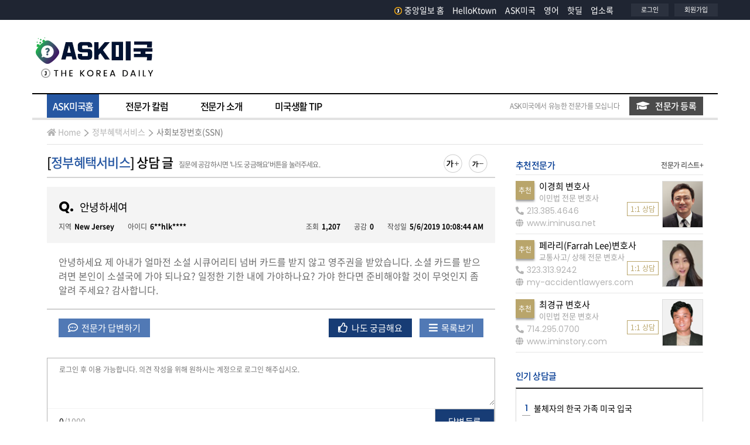

--- FILE ---
content_type: text/html; Charset=UTF-8
request_url: https://ask.koreadaily.com/ask_read.asp?qca_code=social.ssn&cot_userid=&page=6&qna_idx=105630&status=&branch=&searchOpt=&searchTxt=
body_size: 92254
content:
<!DOCTYPE html>
<html>
<head>
    <!--Start google crm-->
<script async src="https://www.googletagmanager.com/gtag/js?id=UA-1434457-1"></script>
<script>
window.dataLayer = window.dataLayer || [];
function gtag(){dataLayer.push(arguments);}
gtag('js', new Date());
gtag('config', 'UA-1434457-1');
</script>
<!--End google crm-->
<script type="text/javascript" async src="https://hb-amergemedia.s3.us-east-2.amazonaws.com/koreadaily.com/asc_prebid.js"></script>

<meta charset="utf-8">
<meta name="viewport" content="width=device-width, initial-scale=1.0">
<meta http-equiv="X-UA-Compatible" content="IE=edge,chrome=1">
<meta http-equiv="Cache-Control" content="no-cache" />
<meta http-equiv="Pragma" content="no-cache" />

<title>안녕하세여 - ASK미국 - 미주중앙일보</title>

<meta name='description' content="안녕하세요 제 아내가 얼마전 소설 시큐어리티 넘버 카드를 받지 않고 영주권을 받았습니다. 소셜 카드를 받으려면 본인이 소셜국에 가야 되나요? 일정한 기한 내에 가야하나요? 가야 한다면 준비해야할 것이 무엇인지 좀 알려 주세요? 감사합니다." />





<meta property="og:title" content="안녕하세여 - ASK미국 - 미주중앙일보" />
<meta property="og:url" content="https://ask.koreadaily.com/ask_read.asp?qca_code=social.ssn&cot_userid=&page=6&qna_idx=105630&status=&branch=&searchOpt=&searchTxt=" />
<meta property="og:description" content="안녕하세요 제 아내가 얼마전 소설 시큐어리티 넘버 카드를 받지 않고 영주권을 받았습니다. 소셜 카드를 받으려면 본인이 소셜국에 가야 되나요? 일정한 기한 내에 가야하나요? 가야 한다면 준비해야할 것이 무엇인지 좀 알려 주세요? 감사합니다." />
<meta property="og:site_name" content="ASK미국 - 미주중앙일보" />
<meta property="og:type" content="article" />
<meta property="og:image" content="https://ask.koreadaily.com/assets/images/common/sns_logo_ask.gif" />



<!-- core CSS -->
<link rel="stylesheet" href="https://stackpath.bootstrapcdn.com/bootstrap/4.3.1/css/bootstrap.min.css" integrity="sha384-ggOyR0iXCbMQv3Xipma34MD+dH/1fQ784/j6cY/iJTQUOhcWr7x9JvoRxT2MZw1T" crossorigin="anonymous">
<link rel="stylesheet" href="https://cdnjs.cloudflare.com/ajax/libs/font-awesome/5.11.2/css/all.css">
<link href="https://fonts.googleapis.com/css?family=Poppins:400,600,700&display=swap" rel="stylesheet">

<!-- Custom CSS -->
<link href="/assets/css/common.css" rel="stylesheet">
<link href="/assets/css/layout.css?v=20210907" rel="stylesheet">
<link href="/assets/css/site.css?v=0217" rel="stylesheet">
<link href="/assets/css/popup.css" rel="stylesheet">

<!-- core js -->
<script src="https://code.jquery.com/jquery-3.3.1.min.js" integrity="sha256-FgpCb/KJQlLNfOu91ta32o/NMZxltwRo8QtmkMRdAu8=" crossorigin="anonymous"></script>
<script src="https://cdnjs.cloudflare.com/ajax/libs/popper.js/1.14.7/umd/popper.min.js" integrity="sha384-UO2eT0CpHqdSJQ6hJty5KVphtPhzWj9WO1clHTMGa3JDZwrnQq4sF86dIHNDz0W1" crossorigin="anonymous"></script>
<script src="https://stackpath.bootstrapcdn.com/bootstrap/4.3.1/js/bootstrap.min.js" integrity="sha384-JjSmVgyd0p3pXB1rRibZUAYoIIy6OrQ6VrjIEaFf/nJGzIxFDsf4x0xIM+B07jRM" crossorigin="anonymous"></script>
<script src="https://code.jquery.com/ui/1.12.1/jquery-ui.min.js" integrity="sha256-VazP97ZCwtekAsvgPBSUwPFKdrwD3unUfSGVYrahUqU=" crossorigin="anonymous"></script>

<script type="text/javascript" src="/assets/vendors/colorbox/jquery.colorbox.js"></script>
<link rel="stylesheet" href="/assets/vendors/colorbox/colorbox.css" />
<link rel="stylesheet" type="text/css" href="/assets/vendors/swiper/css/swiper.css" />
<script type="text/javascript" src="/assets/vendors/swiper/js/swiper.js"></script>
<script type="text/javascript" src="/assets/js/common.js?v-1417"></script>
<link rel="shortcut icon" href="/assets/images/favicon.ico">


<link rel="alternate" media="only screen and (max-width: 640px)" href="https://m.ask.koreadaily.com/read.asp?qca_code=social.ssn&cot_userid=&page=6&qna_idx=105630&status=&branch=&searchOpt=&searchTxt=">

<!-- Start DoubleClick js -->
<script async src="https://securepubads.g.doubleclick.net/tag/js/gpt.js"></script>
<script>
    window.googletag = window.googletag || {cmd: []};
    googletag.cmd.push(function() {
      googletag.defineSlot('/21183325/KD_Ask_RMiddle_B1', [[250, 250], [300, 250]], 'div-gpt-ad-1449101839529-0').addService(googletag.pubads());
      googletag.defineSlot('/21183325/KD_Ask_Top_A1', [728, 90], 'div-gpt-ad-1449101839529-1').addService(googletag.pubads());
      googletag.pubads().enableSingleRequest();
      googletag.pubads().collapseEmptyDivs();
      googletag.enableServices();
    });
</script>
<!-- End DoubleClick js -->
<!-- taboola home -->
<script type="text/javascript">
    window._taboola = window._taboola || [];
    _taboola.push({ homepage: 'auto' });
    !function (e, f, u, i) {
        if (!document.getElementById(i)) {
            e.async = 1;
            e.src = u;
            e.id = i;
            f.parentNode.insertBefore(e, f);
        }
    }(document.createElement('script'),
        document.getElementsByTagName('script')[0],
        '//cdn.taboola.com/libtrc/koreadaily/loader.js',
        'tb_loader_script');
    if (window.performance && typeof window.performance.mark == 'function') { window.performance.mark('tbl_ic'); }
</script>
<!-- //taboola home -->

     
    <link href="/assets/vendors/summernote/summernote-bs4.css" rel="stylesheet">
    <script src="/assets/vendors/summernote/summernote-bs4.js"></script>
    <script type="text/javascript" src="/_dev/javascript/common.js"></script>

</head>
<body>
    <div data-aaad='true' data-aa-adunit='/21183325/KD_Home_FLT'></div>

    <!--GN area S-->
    <div id="header-area">
        <header>
            <!--Branch with login & logo area S-->
                
<div class="site-header-gnb-wrap">
        <div class="content_box">
            <div class="site-masthead">
                <div class="head-left">
                    &nbsp;
                    <!--<div class="branch_list">
                        <div id="branch-dropdown">
                            <ul>
                                <li class="has-sub">
                                    <a href="#" class="parenttitle"><span>지역보기<i class="nav-arrow"></i></span></a>
                                    <ul class="childarea">
                                        <li>
                                            <a href="https://koreadaily.com/">Los Angeles</a>
                                        </li>
                                        <li>
                                            <a href="https://koreadaily.com/index_NY.html">New York</a>
                                        </li>
                                        <li>
                                            <a href="https://koreadaily.com/index_AT.html">Atlanta</a>
                                        </li>
                                        <li>
                                            <a href="https://koreadaily.com/index_CH.html">Chicago</a>
                                        </li>
                                        <li>
                                            <a href="https://koreadaily.com/index_DC.html">Washington DC</a>
                                        </li>
                                        <li>
                                            <a href="https://koreadaily.com/index_DE.html">Denver</a>
                                        </li>
                                        <li>
                                            <a href="https://koreadaily.com/index_SD.html">San Diego</a>
                                        </li>
                                        <li>
                                            <a href="https://koreadaily.com/index_VA.html">Vancouver</a>
                                        </li>
                                        <li>
                                            <a href="https://koreadaily.com/index_TO.html">Toronto</a>
                                        </li>
                                        <li class="last">
                                            <a href="https://www.joongang.co.kr/" target="_blank">한국중앙일보</a>
                                        </li>
                                    </ul>
                                </li>
                            </ul>
                        </div>
                    </div>-->
                    <div class="clear"></div>
                </div>
                <div class="head-right">
                    <div class="followsns">
                        <ul class="otherlinks_list">
                            <li class="items">
                                <a href="https://www.koreadaily.com/">
                                    <img src="/assets/images/common/logo_J.png" alt="home" class="homelogo2" />중앙일보 홈
                                </a>
                            </li> 
                            <li class="items"><a href="http://ktown.koreadaily.com">HelloKtown</a></li>
                            <li class="items"><a href="http://ask.koreadaily.com/">ASK미국</a> </li>
                            <li class="items"><a href="https://english.koreadaily.com/">영어</a> </li>
                            <li class="items"><a href="https://hotdeal.koreadaily.com/">핫딜</a> </li>
                            <li class="items"><a href="http://yp.koreadaily.com/main.asp?bra_code=LA">업소록</a></li>
                        </ul>
                    </div>

                    <div class="myarea">
                        <ul>
                            <li>
                                
                                <a href="JavaScript:Login()">로그인</a>
                                
                            </li>
                            <li>
                                
                                <a href="https://member.koreadaily.com/register_step1.asp" target="_blank">회원가입</a>
                                
                            </li>
                        </ul>
                    </div>
                    <div class="clear"></div>
                </div>
            </div>
            <div class="clear"></div>
        </div>
        <div class="clear"></div>
    </div>
    <div class="clear"></div>
    
    <!--LOGO area S-->
    <div class="site-header-inner-wrap">
        <div class="content_box ">
            <div class="site-masthead">
                <div class="head-left logo">
                    <h1>
                        <a href="/index.html">
                            <img src="/assets/images/common/logo_ask.gif" alt="ASK 미국">
                        </a>
                    </h1>
                </div>
                <div class="head-right">
                    <div class="bg-gray-ad">
        
<div id="topADContainer">
    <div id='div-gpt-ad-1449101839529-1'>
        <script type='text/javascript'>
            googletag.cmd.push(function () { googletag.display('div-gpt-ad-1449101839529-1'); });
        </script>
    </div>
</div>

                     
                    </div>

                </div>
                <div class="clear"></div>
            </div>
            <div class="clear"></div>
        </div>
    </div>
    <!--LOGO area E-->
            <!--Branch with login & logo area E-->
        </header>
        <div class="clear"></div>
        <!--Menu Bar Area-->
             <div class="menu-bar-area">
        <div class="content_box">
            <nav class="navbar  ">
                <ul id="mega_menu">
                    <li id="a-home" class="ask-menu"  ><a href="/index.html" class="active"  data-id="home">ASK미국홈</a></li>
                    <li id="a-colum"  class="ask-menu" ><a href="/columnist/columns_list.html"  data-id="columnist">전문가 칼럼</a></li>
                    <li id="a-special"  class="ask-menu" ><a href="/specialist/introduce_specialist.html"  data-id="specialist">전문가 소개</a></li>
                    <li id="a-tips"  class="ask-menu" ><a href="/uslife/uslife_tips.html"  data-id="uslife">미국생활 TIP</a></li>
                </ul>
                <div class="inquiry-btn">
                    <span>ASK미국에서 유능한 전문가를 모십니다</span>
                    <span class="btn_askmem_inquiry"><a href="/apply_specialist.html"><i class="fas fa-graduation-cap"></i>전문가 등록</a></span>

                </div> 
            </nav>
         
            <div class="clear"></div>
        </div>
    </div> 
        <!--Menu Bar Area-->
        <div class="clear"></div>
        <!--Sub Menu Bar Area-->
        <div class="sub-menu-bar-area">
            <div class="content_box">
                <div class="float_left">
                    <ol class="breadcrumb"> 
                        <li><a href="/index.html"><i class="fas fa-home"></i>Home</a></li>
                        <li><a href="/index.html?qca_code=social">정부혜택서비스</a></li>
                        <li><a href="/index.html?qca_code=social.ssn&old_qca_code=">사회보장번호(SSN)</a></li>
                    </ol>
                </div> 
            </div> 
        </div>
        <!--Sub Menu Bar Area-->
        <div class="clear"></div>
    </div>
    <!--GN area E-->
    <div class="clear"></div>
    <div id="real-conts" class="ma_top15 "> 
        <div class="content_box">
            <div class="wrapper contents-duo">
                <section class="cp-area cp-area-major">
                    <div class="cont-header-area">
                       <div class="float_left">
                            <h3 class="section-title">                                
                                <span class="view-breadcrumb">[<a href="/index.html?qca_code=social">정부혜택서비스</a>]
                                    상담 글
                                </span>
                                <span class="noti ma_left10"><em>질문에 공감하시면 '나도 궁금해요'버튼을 눌러주세요.</em></span>
                            </h3> 
                        </div>
                        <div class="ftsz-btn-area">
                            <ul>
                                <li>
                                    <div class="ftbutton" id="switcher-large">
                                        <img src="/assets/images/button/fontsize_plus.png" alt="글꼴 확대하기">
                                    </div>
                                </li>
                                <li>
                                    <div class="ftbutton" id="switcher-small">
                                        <img src="/assets/images/button/fontsize_minus.png" alt="글꼴 축소하기">
                                    </div>
                                </li>
                            </ul>
                        </div>
                        <div class="clear"></div>
                    </div>
                    <div class="clear"></div>
                    <div class="ma_top15">
                        <div class="article-cont">
                            <div class="ask-cont-section">
                                <div class="title-box">
                                    <h3>
                                        <span class="icon-q">Q.</span>안녕하세여
                                    </h3>
                                    <div class="ma_top10 sub-infos">
                                        <div class="float_left">
                                            <span class="cate-txt">지역</span><span><b>New Jersey</b></span>
                                            <span class="cate-txt">아이디</span><span><b>6**hlk****</b></span>

                                        </div> 
                                        <div class="float_right">
                                            <span class="cate-txt">조회</span><span><b>1,207</b></span>
                                            <span class="cate-txt">공감</span><span id="66fhlkr_recommendcnt"><b>0</b></span>
                                            <span class="cate-txt">작성일</span><span><b>5/6/2019 10:08:44 AM</b></span>
                                        </div>
                                        <div class="clear"></div>
                                    </div>
                                </div>
                                <div class="cont-box">
                                    안녕하세요 제 아내가 얼마전 소설 시큐어리티 넘버 카드를 받지 않고 영주권을 받았습니다. 소셜 카드를 받으려면 본인이 소셜국에 가야 되나요? 일정한 기한 내에 가야하나요? 가야 한다면 준비해야할 것이 무엇인지 좀 알려 주세요? 감사합니다.   
                                </div>
                            </div>
                            <div class="clear"></div>
                            <div class="ma_top15 pa_left20 pa_right20">                               
                                <div class="float_left"> 
                                    <button class="btnst2 masterbtn" onclick="window.location.href ='/write_pro.html?mode=RE&qca_code=social.ssn&qna_idx=105630';">
                                         <i class="far fa-comment-dots"></i> 전문가 답변하기
                                    </button>
                                    <!--전문가이면 글쓰기 창으로 아니면 광고창으로-->
                                </div> 
                                <div class="float_right"> 
                                    <!--내 작성한 글일 경우--> 
                                    
                                    <!--내 작성한 글일 경우--> 
                                    <!--남의 글일 경우-->
                                    
                                    <button class="btnst2 metoobtn ma_right10" onclick="Recommend('66fhlkr','105630')">
                                        <i class="far fa-thumbs-up"></i> 나도 궁금해요
                                    </button>
                                    
                                    <!--남의 글일 경우-->
                                    <button onclick="window.location.href ='/index.html';" class="btnst2 masterbtn">
                                        <i class="fas fa-bars" ></i> 목록보기
                                    </button>
                                </div> 
                                <div class="clear"></div>
                            </div>
                            <div class="clear"></div>


                        <form name="frmComment" method="post" action="/ajax/ask_netizen_ajax.asp" onsubmit="return CommentSave()" style="margin:0px">
                            <input type="hidden" name="action" value="SAVE">
                            <input type="hidden" name="qnn_qnaidx" value="105630">
                            <input type="hidden" name="searchTxt" value="">
                            <input type="hidden" name="qca_code" value="social.ssn">
                            
                            
                            <div class="ma_top35 comment_area"> 
                                <div class="com-write-box">
                                    <div class="com_textarea">
                                        <textarea id="news-comment-textbox" name="qnn_content"  class="content" name="content" cols="80" rows="10" maxlength="1000" placeholder="로그인 후 이용 가능합니다. 의견 작성을 위해 원하시는 계정으로 로그인 해주십시오." title="댓글 내용" onFocus="loginCheck2()"  onkeyup="check_byte_fortxt(this, 'ask','1000')" ></textarea>
                                    </div>
                                    <div class="btm_area">
                                        <span class="count"><span id="text_chk_cnt">0</span>/1000 </span>
                                        <button class="btn_submit mg" type="submit">답변 등록</button>
                                    </div>
                                </div>
                            </div> 
                         </form>
                         

                            <div class="clear"></div>
                            
                            <div class="ma_top30 ma_btm10 pa_left20">
                                <p class="ft_14 ft_666">* 등록된 총 <b class="ft_dark_blue textunderline">답변수 0개</b>입니다. 첫번째 답변을 달아주세요.</p>
                            </div>
                            
                            <!-- 전문가 답변 -->
                            <div id="pro-comments">                
                                
                            </div> 
                            <div class="clear"></div>
                            <!-- 네티즌 답변  -->
                            
                           
                            <div class="clear"></div>
                        </div>
                    </div>
                    <div class="clear"></div> 
                     
                    <div class="clear"></div>
                    <div id='div-gpt-ad-1449101839529-1'>
                        <script type='text/javascript'>
                            googletag.cmd.push(function () { googletag.display('div-gpt-ad-1449101839529-1'); });
                        </script>
                    </div>
                    <div class="ma_top30" id="relation_ask"> 
                        <h4 class="sub-section-title">
                             정부혜택서비스<span class="ft_111"> 분야 질문</span>  <span class="float_right"><a class="more" href="index.html?qca_code=social.ssn">더보기 +</a></span>
                        </h4>
                        <div class="clear"></div> 
                    <div class="ma_top15">
                        <section id="ask_list" class="borders top1 lighter">
                           
                                <article class="answer_box borders btm1 lighter">
                                  <div class="answer_box_clickarea" data-href="/ask_read.asp?qca_code=social.ssn&cot_userid=&qna_idx=131879">
                                         <div class="icon-area">
                                        <span class='icon mem-answer'></span>
                                    </div>
                                    <div class="title-area">
                                        <div>
                                            <p class="category-label kr-malgun float_left">
                                                <span>정부혜택서비스</span>
                                                <span>사회보장번호(SSN)</span>
                                            </p>

                                            <span class="float_right">
                                                    
                                                        <span class="icon_flag_square best">best</span>
                                                    
                                                 <!-- 이건 궁금해요 기준인것인가? <span class="icon_flag_square best">best</span> -->
                                            </span>
                                        </div>

                                        <div class="clear"></div>
                                        <p class="titbox">
                                            <span class="tit">
                                                <a href="/ask_read.asp?qca_code=social.ssn&cot_userid=&qna_idx=131879">SSA 온라인 계정이 전화번호가 변경되서 ...해결방법?</a>
                                            </span>
                                            
                                            <span class="float_left ma_left10 ft_point"> + 1</span>
                                            
                                        </p>
                                        <div class="clear"></div>
                                        <div class="sub-info-box kr-malgun">
                                            <div class="sub-info-txt">
                                                <span>조회 1,329</span>
                                                <span class="cate-txt">공감 0</span>
                                                <span>CA</span>
                                                <span class="writer">r**dso****</span>
                                                <span>1/14/2026 11:21:36 AM</span>
                                            </div> 
                                            <div class="clear"></div>
                                        </div>
                                        <div class="clear"></div>
                                    </div>
                                    <div class="clear"></div>
                                  </div>
                                                    <div class="clear"></div>
                                    
                                            <div class="answer-and-metoo kr-malgun">
                                                <a   onclick="Recommend('roadsok','131879')"><span class="metoo">나도 궁금해요<i class="far fa-thumbs-up"></i></span></a>
                                                <a href="/ask_read.asp?qca_code=social.ssn&cot_userid=&qna_idx=131879"><span class="answer">답변하기<i class="far fa-comment-dots"></i></span></a>

                                            </div>
                                                    <div class="clear"></div>
                                </article> 
                                   
                                <article class="answer_box borders btm1 lighter">
                                  <div class="answer_box_clickarea" data-href="/ask_read.asp?qca_code=social.ssn&cot_userid=&qna_idx=131826">
                                         <div class="icon-area">
                                        <span class='icon mem-answer'></span>
                                    </div>
                                    <div class="title-area">
                                        <div>
                                            <p class="category-label kr-malgun float_left">
                                                <span>정부혜택서비스</span>
                                                <span>사회보장번호(SSN)</span>
                                            </p>

                                            <span class="float_right">
                                                    
                                                        <span class="icon_flag_square best">best</span>
                                                    
                                                 <!-- 이건 궁금해요 기준인것인가? <span class="icon_flag_square best">best</span> -->
                                            </span>
                                        </div>

                                        <div class="clear"></div>
                                        <p class="titbox">
                                            <span class="tit">
                                                <a href="/ask_read.asp?qca_code=social.ssn&cot_userid=&qna_idx=131826">이 유튜브 내용이 사실인가요?</a>
                                            </span>
                                            
                                            <span class="float_left ma_left10 ft_point"> + 1</span>
                                            
                                        </p>
                                        <div class="clear"></div>
                                        <div class="sub-info-box kr-malgun">
                                            <div class="sub-info-txt">
                                                <span>조회 4,476</span>
                                                <span class="cate-txt">공감 0</span>
                                                <span>TX</span>
                                                <span class="writer">D**y1****</span>
                                                <span>12/28/2025 3:53:16 AM</span>
                                            </div> 
                                            <div class="clear"></div>
                                        </div>
                                        <div class="clear"></div>
                                    </div>
                                    <div class="clear"></div>
                                  </div>
                                                    <div class="clear"></div>
                                    
                                            <div class="answer-and-metoo kr-malgun">
                                                <a   onclick="Recommend('Dsdy1l','131826')"><span class="metoo">나도 궁금해요<i class="far fa-thumbs-up"></i></span></a>
                                                <a href="/ask_read.asp?qca_code=social.ssn&cot_userid=&qna_idx=131826"><span class="answer">답변하기<i class="far fa-comment-dots"></i></span></a>

                                            </div>
                                                    <div class="clear"></div>
                                </article> 
                                   
                                <article class="answer_box borders btm1 lighter">
                                  <div class="answer_box_clickarea" data-href="/ask_read.asp?qca_code=social.ssn&cot_userid=&qna_idx=131807">
                                         <div class="icon-area">
                                        <span class='icon ask-answer'></span>
                                    </div>
                                    <div class="title-area">
                                        <div>
                                            <p class="category-label kr-malgun float_left">
                                                <span>정부혜택서비스</span>
                                                <span>사회보장번호(SSN)</span>
                                            </p>

                                            <span class="float_right">
                                                    
                                                        <span class="icon_flag_square best">best</span>
                                                    
                                                 <!-- 이건 궁금해요 기준인것인가? <span class="icon_flag_square best">best</span> -->
                                            </span>
                                        </div>

                                        <div class="clear"></div>
                                        <p class="titbox">
                                            <span class="tit">
                                                <a href="/ask_read.asp?qca_code=social.ssn&cot_userid=&qna_idx=131807">김영산님</a>
                                            </span>
                                            
                                            <span class="float_left ma_left10 ft_point"> + 2</span>
                                            
                                        </p>
                                        <div class="clear"></div>
                                        <div class="sub-info-box kr-malgun">
                                            <div class="sub-info-txt">
                                                <span>조회 2,644</span>
                                                <span class="cate-txt">공감 0</span>
                                                <span>CA</span>
                                                <span class="writer">s**jdghk****</span>
                                                <span>12/18/2025 3:16:03 PM</span>
                                            </div> 
                                            <div class="clear"></div>
                                        </div>
                                        <div class="clear"></div>
                                    </div>
                                    <div class="clear"></div>
                                  </div>
                                                    <div class="clear"></div>
                                    
                                            <div class="answer-and-metoo kr-malgun">
                                                <a   onclick="Recommend('shtjdghks','131807')"><span class="metoo">나도 궁금해요<i class="far fa-thumbs-up"></i></span></a>
                                                <a href="/ask_read.asp?qca_code=social.ssn&cot_userid=&qna_idx=131807"><span class="answer">답변하기<i class="far fa-comment-dots"></i></span></a>

                                            </div>
                                                    <div class="clear"></div>
                                </article> 
                                   
                                <article class="answer_box borders btm1 lighter">
                                  <div class="answer_box_clickarea" data-href="/ask_read.asp?qca_code=social.ssn&cot_userid=&qna_idx=130965">
                                         <div class="icon-area">
                                        <span class='icon mem-answer'></span>
                                    </div>
                                    <div class="title-area">
                                        <div>
                                            <p class="category-label kr-malgun float_left">
                                                <span>정부혜택서비스</span>
                                                <span>사회보장번호(SSN)</span>
                                            </p>

                                            <span class="float_right">
                                                    
                                                        <span class="icon_flag_square best">best</span>
                                                    
                                                 <!-- 이건 궁금해요 기준인것인가? <span class="icon_flag_square best">best</span> -->
                                            </span>
                                        </div>

                                        <div class="clear"></div>
                                        <p class="titbox">
                                            <span class="tit">
                                                <a href="/ask_read.asp?qca_code=social.ssn&cot_userid=&qna_idx=130965">소셜카드 업데이트시</a>
                                            </span>
                                            
                                            <span class="float_left ma_left10 ft_point"> + 1</span>
                                            
                                        </p>
                                        <div class="clear"></div>
                                        <div class="sub-info-box kr-malgun">
                                            <div class="sub-info-txt">
                                                <span>조회 2,732</span>
                                                <span class="cate-txt">공감 0</span>
                                                <span>CA</span>
                                                <span class="writer">j**nn051****</span>
                                                <span>4/29/2025 9:31:36 AM</span>
                                            </div> 
                                            <div class="clear"></div>
                                        </div>
                                        <div class="clear"></div>
                                    </div>
                                    <div class="clear"></div>
                                  </div>
                                                    <div class="clear"></div>
                                    
                                            <div class="answer-and-metoo kr-malgun">
                                                <a   onclick="Recommend('joann0519','130965')"><span class="metoo">나도 궁금해요<i class="far fa-thumbs-up"></i></span></a>
                                                <a href="/ask_read.asp?qca_code=social.ssn&cot_userid=&qna_idx=130965"><span class="answer">답변하기<i class="far fa-comment-dots"></i></span></a>

                                            </div>
                                                    <div class="clear"></div>
                                </article> 
                                   
                                <article class="answer_box borders btm1 lighter">
                                  <div class="answer_box_clickarea" data-href="/ask_read.asp?qca_code=social.ssn&cot_userid=&qna_idx=130744">
                                         <div class="icon-area">
                                         <span class='icon no-answer'></span>
                                    </div>
                                    <div class="title-area">
                                        <div>
                                            <p class="category-label kr-malgun float_left">
                                                <span>정부혜택서비스</span>
                                                <span>사회보장번호(SSN)</span>
                                            </p>

                                            <span class="float_right">
                                                    
                                                        <span class="icon_flag_square best">best</span>
                                                    
                                                 <!-- 이건 궁금해요 기준인것인가? <span class="icon_flag_square best">best</span> -->
                                            </span>
                                        </div>

                                        <div class="clear"></div>
                                        <p class="titbox">
                                            <span class="tit">
                                                <a href="/ask_read.asp?qca_code=social.ssn&cot_userid=&qna_idx=130744">미국 온라인으로 운전면허증 재발급시</a>
                                            </span>
                                            
                                        </p>
                                        <div class="clear"></div>
                                        <div class="sub-info-box kr-malgun">
                                            <div class="sub-info-txt">
                                                <span>조회 1,293</span>
                                                <span class="cate-txt">공감 0</span>
                                                <span>CA</span>
                                                <span class="writer">W**ens****</span>
                                                <span>3/24/2025 3:02:14 PM</span>
                                            </div> 
                                            <div class="clear"></div>
                                        </div>
                                        <div class="clear"></div>
                                    </div>
                                    <div class="clear"></div>
                                  </div>
                                                    <div class="clear"></div>
                                    
                                            <div class="answer-and-metoo kr-malgun">
                                                <a   onclick="Recommend('Wonens2','130744')"><span class="metoo">나도 궁금해요<i class="far fa-thumbs-up"></i></span></a>
                                                <a href="/ask_read.asp?qca_code=social.ssn&cot_userid=&qna_idx=130744"><span class="answer">답변하기<i class="far fa-comment-dots"></i></span></a>

                                            </div>
                                                    <div class="clear"></div>
                                </article> 
                                   
                                <article class="answer_box borders btm1 lighter">
                                  <div class="answer_box_clickarea" data-href="/ask_read.asp?qca_code=social.ssn&cot_userid=&qna_idx=130536">
                                         <div class="icon-area">
                                         <span class='icon no-answer'></span>
                                    </div>
                                    <div class="title-area">
                                        <div>
                                            <p class="category-label kr-malgun float_left">
                                                <span>정부혜택서비스</span>
                                                <span>사회보장번호(SSN)</span>
                                            </p>

                                            <span class="float_right">
                                                    
                                                        <span class="icon_flag_square best">best</span>
                                                    
                                                 <!-- 이건 궁금해요 기준인것인가? <span class="icon_flag_square best">best</span> -->
                                            </span>
                                        </div>

                                        <div class="clear"></div>
                                        <p class="titbox">
                                            <span class="tit">
                                                <a href="/ask_read.asp?qca_code=social.ssn&cot_userid=&qna_idx=130536">SSA</a>
                                            </span>
                                            
                                        </p>
                                        <div class="clear"></div>
                                        <div class="sub-info-box kr-malgun">
                                            <div class="sub-info-txt">
                                                <span>조회 1,136</span>
                                                <span class="cate-txt">공감 1</span>
                                                <span>KOREA</span>
                                                <span class="writer">s**t445****</span>
                                                <span>2/17/2025 8:03:00 PM</span>
                                            </div> 
                                            <div class="clear"></div>
                                        </div>
                                        <div class="clear"></div>
                                    </div>
                                    <div class="clear"></div>
                                  </div>
                                                    <div class="clear"></div>
                                    
                                            <div class="answer-and-metoo kr-malgun">
                                                <a   onclick="Recommend('smht4453','130536')"><span class="metoo">나도 궁금해요<i class="far fa-thumbs-up"></i></span></a>
                                                <a href="/ask_read.asp?qca_code=social.ssn&cot_userid=&qna_idx=130536"><span class="answer">답변하기<i class="far fa-comment-dots"></i></span></a>

                                            </div>
                                                    <div class="clear"></div>
                                </article> 
                                   
                                <article class="answer_box borders btm1 lighter">
                                  <div class="answer_box_clickarea" data-href="/ask_read.asp?qca_code=social.ssn&cot_userid=&qna_idx=130014">
                                         <div class="icon-area">
                                        <span class='icon ask-answer'></span>
                                    </div>
                                    <div class="title-area">
                                        <div>
                                            <p class="category-label kr-malgun float_left">
                                                <span>정부혜택서비스</span>
                                                <span>사회보장번호(SSN)</span>
                                            </p>

                                            <span class="float_right">
                                                    
                                                        <span class="icon_flag_square best">best</span>
                                                    
                                                 <!-- 이건 궁금해요 기준인것인가? <span class="icon_flag_square best">best</span> -->
                                            </span>
                                        </div>

                                        <div class="clear"></div>
                                        <p class="titbox">
                                            <span class="tit">
                                                <a href="/ask_read.asp?qca_code=social.ssn&cot_userid=&qna_idx=130014">부모님 소셜번호 신청..</a>
                                            </span>
                                            
                                            <span class="float_left ma_left10 ft_point"> + 1</span>
                                            
                                        </p>
                                        <div class="clear"></div>
                                        <div class="sub-info-box kr-malgun">
                                            <div class="sub-info-txt">
                                                <span>조회 1,232</span>
                                                <span class="cate-txt">공감 0</span>
                                                <span>VA</span>
                                                <span class="writer">Q**ek****</span>
                                                <span>11/11/2024 12:41:10 PM</span>
                                            </div> 
                                            <div class="clear"></div>
                                        </div>
                                        <div class="clear"></div>
                                    </div>
                                    <div class="clear"></div>
                                  </div>
                                                    <div class="clear"></div>
                                    
                                            <div class="answer-and-metoo kr-malgun">
                                                <a   onclick="Recommend('Qksekr','130014')"><span class="metoo">나도 궁금해요<i class="far fa-thumbs-up"></i></span></a>
                                                <a href="/ask_read.asp?qca_code=social.ssn&cot_userid=&qna_idx=130014"><span class="answer">답변하기<i class="far fa-comment-dots"></i></span></a>

                                            </div>
                                                    <div class="clear"></div>
                                </article> 
                                   
                                <article class="answer_box borders btm1 lighter">
                                  <div class="answer_box_clickarea" data-href="/ask_read.asp?qca_code=social.ssn&cot_userid=&qna_idx=129959">
                                         <div class="icon-area">
                                        <span class='icon mem-answer'></span>
                                    </div>
                                    <div class="title-area">
                                        <div>
                                            <p class="category-label kr-malgun float_left">
                                                <span>정부혜택서비스</span>
                                                <span>사회보장번호(SSN)</span>
                                            </p>

                                            <span class="float_right">
                                                    
                                                        <span class="icon_flag_square best">best</span>
                                                    
                                                 <!-- 이건 궁금해요 기준인것인가? <span class="icon_flag_square best">best</span> -->
                                            </span>
                                        </div>

                                        <div class="clear"></div>
                                        <p class="titbox">
                                            <span class="tit">
                                                <a href="/ask_read.asp?qca_code=social.ssn&cot_userid=&qna_idx=129959">소셜연금주소</a>
                                            </span>
                                            
                                            <span class="float_left ma_left10 ft_point"> + 1</span>
                                            
                                        </p>
                                        <div class="clear"></div>
                                        <div class="sub-info-box kr-malgun">
                                            <div class="sub-info-txt">
                                                <span>조회 1,513</span>
                                                <span class="cate-txt">공감 0</span>
                                                <span>NH</span>
                                                <span class="writer">a**rypp****</span>
                                                <span>11/3/2024 10:35:56 AM</span>
                                            </div> 
                                            <div class="clear"></div>
                                        </div>
                                        <div class="clear"></div>
                                    </div>
                                    <div class="clear"></div>
                                  </div>
                                                    <div class="clear"></div>
                                    
                                            <div class="answer-and-metoo kr-malgun">
                                                <a   onclick="Recommend('averypp1','129959')"><span class="metoo">나도 궁금해요<i class="far fa-thumbs-up"></i></span></a>
                                                <a href="/ask_read.asp?qca_code=social.ssn&cot_userid=&qna_idx=129959"><span class="answer">답변하기<i class="far fa-comment-dots"></i></span></a>

                                            </div>
                                                    <div class="clear"></div>
                                </article> 
                                   
                                <article class="answer_box borders btm1 lighter">
                                  <div class="answer_box_clickarea" data-href="/ask_read.asp?qca_code=social.ssn&cot_userid=&qna_idx=129815">
                                         <div class="icon-area">
                                        <span class='icon ask-answer'></span>
                                    </div>
                                    <div class="title-area">
                                        <div>
                                            <p class="category-label kr-malgun float_left">
                                                <span>정부혜택서비스</span>
                                                <span>사회보장번호(SSN)</span>
                                            </p>

                                            <span class="float_right">
                                                    
                                                        <span class="icon_flag_square best">best</span>
                                                    
                                                 <!-- 이건 궁금해요 기준인것인가? <span class="icon_flag_square best">best</span> -->
                                            </span>
                                        </div>

                                        <div class="clear"></div>
                                        <p class="titbox">
                                            <span class="tit">
                                                <a href="/ask_read.asp?qca_code=social.ssn&cot_userid=&qna_idx=129815">SSA 혜택에 대한 세금</a>
                                            </span>
                                            
                                            <span class="float_left ma_left10 ft_point"> + 2</span>
                                            
                                        </p>
                                        <div class="clear"></div>
                                        <div class="sub-info-box kr-malgun">
                                            <div class="sub-info-txt">
                                                <span>조회 2,383</span>
                                                <span class="cate-txt">공감 0</span>
                                                <span>CA</span>
                                                <span class="writer">F**SHWATE****</span>
                                                <span>10/9/2024 4:16:01 PM</span>
                                            </div> 
                                            <div class="clear"></div>
                                        </div>
                                        <div class="clear"></div>
                                    </div>
                                    <div class="clear"></div>
                                  </div>
                                                    <div class="clear"></div>
                                    
                                            <div class="answer-and-metoo kr-malgun">
                                                <a   onclick="Recommend('FRESHWATER','129815')"><span class="metoo">나도 궁금해요<i class="far fa-thumbs-up"></i></span></a>
                                                <a href="/ask_read.asp?qca_code=social.ssn&cot_userid=&qna_idx=129815"><span class="answer">답변하기<i class="far fa-comment-dots"></i></span></a>

                                            </div>
                                                    <div class="clear"></div>
                                </article> 
                                   
                                <article class="answer_box borders btm1 lighter">
                                  <div class="answer_box_clickarea" data-href="/ask_read.asp?qca_code=social.ssn&cot_userid=&qna_idx=129579">
                                         <div class="icon-area">
                                        <span class='icon ask-answer'></span>
                                    </div>
                                    <div class="title-area">
                                        <div>
                                            <p class="category-label kr-malgun float_left">
                                                <span>정부혜택서비스</span>
                                                <span>사회보장번호(SSN)</span>
                                            </p>

                                            <span class="float_right">
                                                    
                                                        <span class="icon_flag_square best">best</span>
                                                    
                                                 <!-- 이건 궁금해요 기준인것인가? <span class="icon_flag_square best">best</span> -->
                                            </span>
                                        </div>

                                        <div class="clear"></div>
                                        <p class="titbox">
                                            <span class="tit">
                                                <a href="/ask_read.asp?qca_code=social.ssn&cot_userid=&qna_idx=129579">Social Security 카드 상의 이름 변경 필요?</a>
                                            </span>
                                            
                                            <span class="float_left ma_left10 ft_point"> + 2</span>
                                            
                                        </p>
                                        <div class="clear"></div>
                                        <div class="sub-info-box kr-malgun">
                                            <div class="sub-info-txt">
                                                <span>조회 1,713</span>
                                                <span class="cate-txt">공감 0</span>
                                                <span>CA</span>
                                                <span class="writer">r**lwit****</span>
                                                <span>9/4/2024 6:04:14 PM</span>
                                            </div> 
                                            <div class="clear"></div>
                                        </div>
                                        <div class="clear"></div>
                                    </div>
                                    <div class="clear"></div>
                                  </div>
                                                    <div class="clear"></div>
                                    
                                            <div class="answer-and-metoo kr-malgun">
                                                <a   onclick="Recommend('rollwith','129579')"><span class="metoo">나도 궁금해요<i class="far fa-thumbs-up"></i></span></a>
                                                <a href="/ask_read.asp?qca_code=social.ssn&cot_userid=&qna_idx=129579"><span class="answer">답변하기<i class="far fa-comment-dots"></i></span></a>

                                            </div>
                                                    <div class="clear"></div>
                                </article> 
                                 
                                <div class="clear"></div>
                              <script>
                                            $('.answer_box_clickarea').click(function () {
                                                var oldDataHref = $(this).data('href');
                                                window.document.location = oldDataHref;
                                            });
                                        </script>
                            </section>
                        </div> 
                        <div class="clear"></div>  
                        <div class="ma_top30 info-notice kr-malgun">
                            <div class="borders rt1 lighter wd-p10 noti">주의 !</div>
                            <div class="wd-p90 pa_left10">
                                상담 내용은 질문자의 질문 내용을 바탕으로 한 전문가의 소견으로, 답변과 관련하여 답변한
                                전문가나 회원, 중앙일보, 조인스아메리카의 법률적 책임이 없음을 알려드립니다.
                            </div>
                            <div class="clear"></div>
                        </div>
                        <div class="clear"></div>
                        <div class="ma_top55">
                             
<script type="text/javascript" src="//ad5.koreadaily.com/ad.dll?area=T_ASK_&cnt=3" charset="euc-kr"></script>

<div id='divTextAD'>
    <div class="title-area">
        <img src="/assets/images/common/askads_title.gif" />
        <a data-remote="../popup_sponsorads.html" data-toggle="modal" data-target="#sponsor-box"><img src="/assets/images/button/btn_askads.gif" /></a>
    </div>
    <div class="clear"></div>
    <div class="ad-list-area kr-malgun">

        <script type="text/javascript" charset="euc-kr">
            if (typeof ads_T_ASK_ != 'undefined') {
                ads_T_ASK_.sort(ArrayPrototypeRandom = function () { return Math.round(Math.random()) - 0.5 });
                document.write('<ul>');
                for (i = 0; i < ads_T_ASK_.length; i++) {
                    if (i > 0)
                        document.write('<li>' + ads_T_ASK_[i] + '</li>');
                    else
                        document.write('<li>' + ads_T_ASK_[i] + '</li>');
                }
                document.write('</ul>');
            }
        </script>
    </div>
</div>

<div class="modal fade" id="sponsor-box" data-reveal>
    <div class="modal-dialog" style="max-width: 720px; width: 720px;">
        <div class="modal-content sponsorads">
        </div>
    </div>
</div>




<script>
    $(document).ready(function () {
        $('#sponsor-box').on('show.bs.modal', function (e) {
            var button = $(e.relatedTarget);
            var modal = $(this);

            modal.find('.modal-content').load(button.data("remote"));
        });
    });
</script> 
                            <div class="clear"></div>
                        </div>
                        <div class="clear"></div>
                    </div> 
                </section>
                 <!-- 오른쪽 영역STATRT -->
                  
<!-- 오른쪽 영역STATRT -->
 <section class="cp-area cp-area-minor">

        
        <!--추천 전문가 -->
        <section class="specialist-area ma_top10">
                <h4 class="h4-section-title">
        추천전문가
        <span class="float_right"><a class="more" href="/specialist/introduce_specialist.html">전문가 리스트+</a></span>
    </h4>
<script type="text/javascript" src="//ad5.koreadaily.com/ad.dll?area=ASKR_ALL&cnt=3" charset="euc-kr"></script>
<script type="text/javascript" charset="euc-kr">

        if (typeof ads_ASKR_ALL != 'undefined') {
            
            function shuffleRandom(n){
                    var ar = new Array();
                    var temp;
                    var rnum;
                
                    for(var i=1; i<=n; i++){
                        ar.push(i);
                    }
            
                    for(var i=0; i< ar.length ; i++)
                    {
                        rnum = Math.floor(Math.random() *n);
                        temp = ar[i];
                        ar[i] = ar[rnum];
                        ar[rnum] = temp;
                    }
            
                    //alert (ar);
                    return ar;
            }
            
            var rdm = shuffleRandom(3);
            var afterrdm = rdm.toString().split(",");
           
            a = afterrdm[0] - 1;
            b = afterrdm[1] - 1;
            c = afterrdm[2] - 1;
            
            
            if (ads_ASKR_ALL[a] != undefined){
                document.write(ads_ASKR_ALL[a]);
            }

            if (ads_ASKR_ALL[b] != undefined){
                document.write(ads_ASKR_ALL[b]);
            }

            if (ads_ASKR_ALL[c] != undefined){
                document.write(ads_ASKR_ALL[c]);
            }
        }

</script>

    <div class="clear"></div>

 
           </section> 
         <!--추천 전문가 END--> 
        <div class="clear"></div>
        <section class="most-ask ma_top30"> 
            <!-- 인기 상담글 -->
            

<section class="most-ask ma_top30">

	<h4 class="h4-section-title">인기 상담글</h4>
	<div class="listbox ma_top10">
		<ul class="text-list-box">

			

			<li>
				<span class="badge-best-num"></span>
				<a href="https://ask.koreadaily.com/ask_read.asp?qca_code=visa.visa&qna_idx=131897">불체자의 한국 가족 미국 입국</a>
			</li>

			

			<li>
				<span class="badge-best-num"></span>
				<a href="https://ask.koreadaily.com/ask_read.asp?qca_code=visa.permanent&qna_idx=131892">영주권 승인 날짜</a>
			</li>

			

			<li>
				<span class="badge-best-num"></span>
				<a href="https://ask.koreadaily.com/ask_read.asp?qca_code=visa.ex&qna_idx=131898">저희아이 한국에 출생신고 안할시 문제가 되나요?</a>
			</li>

			

			<li>
				<span class="badge-best-num"></span>
				<a href="https://ask.koreadaily.com/ask_read.asp?qca_code=visa.permanent&qna_idx=131896">뉴욕간호사 파업으로인한 unemployment benefits 받으면, 영주권 배우자 초청 진행시 문제될까요?</a>
			</li>

			

			<li>
				<span class="badge-best-num"></span>
				<a href="https://ask.koreadaily.com/ask_read.asp?qca_code=economy.tax&qna_idx=131894">렌트비 세금보고</a>
			</li>

			

			<li>
				<span class="badge-best-num"></span>
				<a href="https://ask.koreadaily.com/ask_read.asp?qca_code=visa.permanent&qna_idx=131901">취업 이민 2단계 관련 질문</a>
			</li>

			

			<li>
				<span class="badge-best-num"></span>
				<a href="https://ask.koreadaily.com/ask_read.asp?qca_code=economy.tax&qna_idx=131900">비영리단체(종교단체)를 통한 영주권 진행 중 "임금 지불 능력" 증명 관련 문의</a>
			</li>

			

			<li>
				<span class="badge-best-num"></span>
				<a href="https://ask.koreadaily.com/ask_read.asp?qca_code=law.lease&qna_idx=131899">아파트 lease 계약 해지 문의</a>
			</li>

			

		</ul>
	</div>
</section>
        </section>

        <div class="clear"></div>
        <!-- 공지사항 -->
         

<section class="notie-ask ma_top30">
	<h4 class="h4-section-title">ASK미국 공지 <span class="float_right"><a class="more" href="/notice_list.html">더보기 +</a></span></h4>
	<!--//공지글-->
	<div class="listbox ma_top10">
		<ul class="text-list-box">
		 
			<li><a href=/notice_view.html?qna_idx=124730><font color=#c80000>ASK미국 이용 수칙 안내 확인 바랍니다.</font></a></li>
			 
			<li><a href=/notice_view.html?qna_idx=108460>ASK미국에서 새로운 전문가를 찾습니다.</a></li>
			 
			<li><a href=/notice_view.html?qna_idx=97143>ASK미국 비속어, 상호간 비방글을 금지합니다.</a></li>
			 
			<li><a href=/notice_view.html?qna_idx=22449> 빈번호 조회 요청글 삭제 합니다</a></li>
			 
			<li><a href=/notice_view.html?qna_idx=13635>"질문 입력", "네티즌 답변" 작성 전 확인!</a></li>
			 
		</ul>
	</div>
</section> 
        <div class="clear"></div>
        <div class="ma_top30 text-center ">
            <div class="ad-box">
                <div id='div-gpt-ad-1449101839529-0'>
                    <script type='text/javascript'>
                        googletag.cmd.push(function() { googletag.display('div-gpt-ad-1449101839529-0'); });
                    </script>
                </div>		
            </div> 
        </div> 
        <div class="clear"></div>
        <section class="usa-tips ma_top30">

            <h4 class="h4-section-title">
                <span class="icon-flag-usa"></span> 미국생활 TIP <span class="float_right"><a class="more" href="/uslife/uslife_tips.html">더보기 +</a></span>
                
            </h4>
            <div class="listbox ma_top10">
                <ul class="text-list-box">
                    <li><a href="https://egov.uscis.gov/casestatus/landing.do" target="_blank">미국이민국수속확인</a></li>
                    <li><a href="/uslife/greencard-case-status.html">영주권 문호</a></li>
                    <li><a href="/uslife/citizen-test.html">시민권 시험문제</a></li>
                    <li><a href="/uslife/driving-test.html">운전면허 시험문제</a></li>                            
                </ul>
            </div>
        </section>
    </section>
     <!-- 오른쪽 영역END -->

<div class="modal fade" id="inquiry-box">
    <div class="modal-dialog" style="max-width: 635px;width: 635px; ">
        <div class="modal-content">

        </div>
    </div>
</div> 

<div class="modal fade" id="specialist-box" data-reveal>
    <div class="modal-dialog" style="max-width: 635px;width: 635px; ">
        <div class="modal-content">

        </div>
    </div>
</div> 
                 <!-- 오른쪽 영역END -->
            </div> 
        </div>
    </div>
    <div class="clear"></div>
    <!--footer area s-->
        
<script>
    $(document).ready(function () {


        if (navigator.userAgent.indexOf('Mac') > 0) {
            $('body').addClass('mac-os');
        }
        topmenu.Load(); 
        inquiry.Load();
        specialist.Load();
    });


    var specialist = {
        Load: function () {

            $('#specialist-box').on('show.bs.modal', function (e) {

                var button = $(e.relatedTarget);
                var modal = $(this);

                modal.find('.modal-content').load(button.data("remote"));

            });
        }
    };
    var inquiry = {
        Load: function () {

            $('#inquiry-box').on('show.bs.modal', function (e) {

                var button = $(e.relatedTarget);
                var modal = $(this);

                modal.find('.modal-content').load(button.data("remote"));

            });
        }
    }; 
    var topmenu = {
        Load: function () {
            var firstLevelLocation = window.location.pathname.split('/')[1];
            firstLevelLocation = firstLevelLocation.toLowerCase();
            var secondLevelLocation = window.location.pathname.split('/')[2];
            if (secondLevelLocation == undefined || secondLevelLocation == "") { $("#a-home a").addClass("active"); }
            else if (secondLevelLocation == "expert_profile2.html") { $("#mega_menu li.ask-menu a").removeClass("active"); $("#a-special a").addClass("active"); }
            else {
                var items;
                items = $("#mega_menu li.ask-menu a");
                var i = 0;
                if (items.length > 0) {
                    $("#mega_menu li.ask-menu a").removeClass("active")

                    $("#mega_menu li.ask-menu a").each(function (index, item) {
                        if ($(item).data('id') == firstLevelLocation) {
                            $(item).addClass("active");
                        }
                    });

                } else {


                    $("#a-home a").addClass("active");
                }
            }
        }
    };
    var sub_menu = {
        Load: function () {

            var arr_menu = ["citizen-test", "driving-test", "driving-test-sign-a"
                , "driving-test-sign-b", , "driving-test-sign-c", "driving-test-information"
                , "greencard-case-status"
            ];
            var arr_searchtitle = ["시민권시험 예상문제", "운전면허시험 예상문제", "운전면허시험 예상문제"
             , "운전면허시험 예상문제", "운전면허시험 예상문제", "운전면허시험 예상문제"
             , "영주권 문호"
            ];
            var pathArray = window.location.pathname.split('/');
            var secondLevelLocation = pathArray[1];
            secondLevelLocation = secondLevelLocation.toLowerCase();
            for (i = 0; i < 11; i++) {
                var menuname = arr_menu[i].replace(" ", "");
                if (secondLevelLocation == menuname) {
                    $("#page-sub-title").html(arr_searchtitle[i]);

                }
            }
        }

    };
</script>
<div id="footer-area" class="ma_top80">

        


        <footer class="pa_btm30">

            <!-- taboola ad -->
            <div style="background-color: white;">
                <div style="width:1170px;display:block;margin: 0 auto;">
                    
                    <div id="taboola-below-homepage-thumbnails"></div>
                    <script type="text/javascript">
                    window._taboola = window._taboola || [];
                    _taboola.push({
                        mode: 'alternating-thumbnails-a',
                        container: 'taboola-below-homepage-thumbnails',
                        placement: 'Below Homepage Thumbnails',
                        target_type: 'mix'
                    });
                    </script>

                </div>
            </div>
            <!-- //taboola ad -->

            <div class="content_box pa_top30">
                <a href="#0" class="cd-top">Top</a>
                <div class="footer_web">
                    <h4>THE KOREA DAILY SERVICE</h4>
                    <div class="service-area">
                        <div class="item_area ">
                            <div class="service-title-inner">
                                <ul>
                                    <li class="section-title"><a href="https://news.koreadaily.com/section/society">뉴스</a></li>
                                    <li class="section-title"><a href="//hotdeal.koreadaily.com">핫딜</a></li>
                                    <li class="section-title"><a href="//english.koreadaily.com">생활영어</a></li>
                                </ul>
                            </div>

                        </div>
                        <div class="item_area  ">
                            <div class="service-title-inner">
                                <ul>
                                    <li class="section-title"><a href="https://news.koreadaily.com/section/opinion">오피니언</a></li>
                                    <li class="section-title"><a href="//autos.koreadaily.com">온더로드</a></li>
                                    <li class="section-title"><a href="//yp.koreadaily.com">업소록</a></li>
                                </ul>
                            </div>
                        </div>
                        <div class="item_area ">
                            <div class="service-title-inner">
                                <ul>
                                    <li class="section-title"><a href="//plusnews.koreadaily.com">PlusNews</a></li>
                                    <li class="section-title"><a href="//ktown.koreadaily.com/">HelloKtown</a></li>
                                </ul>
                            </div>
                        </div>
                        <div class="item_area ">
                            <div class="service-title-inner">
                                <ul>
                                    <li class="section-title"><a href="//college.koreadaily.com">CollegeInside</a></li>
                                    <li class="section-title"><a href="//ask.koreadaily.com">Ask 미국</a></li>
                                </ul>
                            </div>

                        </div>
                        <div class="item_area ">
                            <div>
                                <p class="section-title"><a href="http://customercenter.koreadaily.com/complain.asp">고객센터</a></p>
                            </div>
                            <div>
                                <ul class="service-info-area">
                                    <li><a href="http://customercenter.koreadaily.com/complain.asp">문의/불만신고 </a></li>
                                    <li><a href="http://customercenter.koreadaily.com/report.asp">기사제보/취재요청</a></li>
                                    <li><a href="http://customercenter.koreadaily.com/subscribe/index.asp">구독신청/구독연장</a></li>
                                    <li><a href="http://customercenter.koreadaily.com/address.asp">배달 주소 변경</a></li>
                                    <li><a href="http://customercenter.koreadaily.com/delivery.asp">배달 사고 신고</a></li>
                                    <li><a href="http://customercenter.koreadaily.com/stop.asp">배달 임시 중지 요청 </a></li>
                                    <li><a href="http://customercenter.koreadaily.com/ad.asp">광고문의</a></li>
                                </ul>
                            </div>
                        </div>
                        <div class="item_area pa_left30">
                            <div>
                                <p class="section-title">미국생활 서비스</p>
                            </div>
                            <div>
                                <ul class="service-info-area">
                                    <li><a href="http://ask.koreadaily.com/uslife/greencard-case-status.html">영주권문호</a></li>
                                    <!--<li><a href="#">비자/영주권 수속 확인</a></li>-->
                                    <li><a href="http://yp.koreadaily.com/">중앙 한인 업소록</a></li>
                                    <!--<li><a href="#">라운지</a></li>-->
                                    <li><a href="http://365hananet.koreadaily.com/place/list.asp?kind=TRAV">미국 여행</a></li>
                                    <li><a href="http://365hananet.koreadaily.com/place/list.asp?kind=GOLF">골프 코스</a></li>
                                    <li><a href="http://www.koreadaily.com/academy/">중앙교육문화센터</a></li>
                                </ul>
                            </div>
                        </div>
                        <div class="item_area pa_left50">
                            <div>
                                <p class="section-title">More+</p>
                            </div>
                            <div>
                                <ul class="service-info-area">
                                    <li><a href="//koreadaily.newspaperdirect.com">전자신문</a></li>
                                    <li><a href="http://myhappyvillage.org/">해피빌리지</a></li>
                                </ul>
                            </div>
                        </div>
                    </div>
                    <div class="clear"></div>
                </div>
                <div class="footer_web ">
                    <div class="companyinfo">
                        <div class="footer_menu">
                            <div class="menu">
                                <ul>
                                    <li>
                                        <a href="https://corp.koreadaily.com/" target="_blank">
                                            ABOUT
                                        </a>
                                    </li>
                                    <li>
                                        <a href="https://corp.koreadaily.com/wp-content/uploads/2022/01/KOREADAILY_MediaKit.pdf" target="_blank">
                                            ADVERTISING
                                        </a>
                                    </li>
                                    <li>
                                        <a href="http://customercenter.koreadaily.com/subscribe/index.asp">
                                            SUBSCRIPTION
                                        </a>
                                    </li>
                                    <li>
                                        <a href="http://member.koreadaily.com/policy/privacy.html">
                                            PRIVACY POLICY
                                        </a>
                                    </li>
                                    <li>
                                        <a href="http://member.koreadaily.com/policy/terms.html">
                                            TERMS OF SERVICE
                                        </a>
                                    </li>
                                    <li>
                                        <a href="http://customercenter.koreadaily.com/complain.asp">
                                            HELP & CONTACT US
                                        </a>
                                    </li>
                                    <li>
                                        <a href="https://jebo.joonganggroup.com" target="_blank">
                                            윤리경영
                                        </a>
                                    </li>
                                </ul>
                            </div>
                            <div class="copy ">
                                <p>&copy; Joongangilbo USA. All Rights Reserved.</p>
                                <div class="addr">
                                    <ul>
                                        <li>
                                            690 Wilshire Place Los Angeles, CA 90005
                                        </li>
                                        <li>
                                            TEL. (213) 368-2500
                                        </li>
                                        <li>
                                            FAX. (213) 389-6196
                                        </li>
                                    </ul>
                                </div>
                            </div>
                        </div>
                        <div class="footer_logo">
                            <img src="/http_img.asp?strUrl=http://cdn.koreadaily.com/old_kd/_ui/image/footer_logo.png" alt="중앙일보 the koreadaily" />
                        </div>
                    </div>
                </div>
            </div>
            <div class="clear"></div>
        </footer>
    </div>

    <!-- taboola end -->
    <script type="text/javascript">
    window._taboola = window._taboola || [];
    _taboola.push({flush: true});
    </script>
    <!-- //taboola end -->        

    <!--footer area E-->
    <div class="clear"></div>  
 
    
  <script type="text/javascript">
     //네티즌 댓글 등록버튼
     function CommentSave(){	
            with(document.frmComment){ 
                if(qnn_content.value==""){
                    alert("내용을 입력하세요");
                    qnn_content.focus();
                    return false;
                } 
                    return true;
            } 
 
        }  
                        
       
        //네티즌 댓글 삭제버튼
        function CommentDel(qnn_seq){ 
            //alert(qnn_seq);
            var action ="DEL"   
            var qnn_qnaidx = "105630";  

            if(confirm("정말 삭제하시겠습니까?")){
                $.ajax({
                    type: "GET",
                    data: {action:action, qnn_qnaidx:qnn_qnaidx, qnn_seq:qnn_seq },
                    url: "/ajax/ask_netizen_ajax.asp",
                    success: function(tmpStr){

                        if(tmpStr=="INVALID"){
                        alert("권한이 없습니다");
                        }else{
                        //loadCommentList();
                        alert("삭제되었습니다");
                        location.reload();
                    }    
                }
                });  
            }
		}

         
        //질문글 삭제버튼
        function ConsultDel(){
            if(confirm("정말 삭제하시겠습니까?")){
                location = "/ajax/ask_delete.asp?mode=&qca_code=social.ssn&qna_idx=105630"
            }
        }

        // 전문가가 남긴 답변글 삭제버튼
        function AnswerDel(qaa_seq){
            if(confirm("정말 삭제하시겠습니까?")){
                location = "/ajax/ask_delete.asp?mode=RE&qca_code=social.ssn&qna_idx=105630&qaa_seq="+ qaa_seq;
            }
        } 


        //네티즌 글 수정 버튼
        function EditButton(qca_code, qna_idx ){
            window.location.href = '/write.html?qca_code='+qca_code+'&qna_idx='+qna_idx+'&edit_status=Y';
            return false;  
        }

        
         //전문가 글 수정 버튼
         function EditButton_expert(qca_code, qna_idx, qaa_seq ){
            window.location.href = '/write_pro.html?mode=RE&qca_code='+qca_code+'&qna_idx='+qna_idx+'&qaa_seq='+qaa_seq ;
            return false;  
        }


          //추천 버튼 기능
          function Recommend(qna_userid,qna_idx){
            var recommendcnt = document.getElementById(qna_userid+"_recommendcnt");
            var id = getCookieA("member","id").toLowerCase();

            if(id==""){
                alert("로그인후 공감하실수 있습니다.");
                var current_url = "//ask.koreadaily.com/ask_read.asp?qna_idx="+qna_idx+"&qca_code=social.ssn";
                window.location.href="//member.koreadaily.com/login.asp?BackURL="+current_url;
                return;
            }

            if(qna_userid.toLowerCase()==getCookieA("member","id").toLowerCase()){
                alert('본인 포스트는 추천하실 수 없습니다');
                return;
            }

            var resp = getPageHtml('/ajax/ajax_recommend_save.asp?qna_idx='+ qna_idx);
            if(resp=="OK"){
                alert("질문글에 공감하셨습니다.");
                //NewGetPostList(med_usrid, '', 'B', '', '', pos_no)
                var url = getPageHtml("/ajax/ajax_recommend_confirm.asp?qna_userid="+ qna_userid +"&qna_idx="+ qna_idx);  
                //공감숫자 바꾸기
                recommendcnt.innerHTML = url;
            }else if(resp=="DBL")
                alert("이미 추천하신 포스트입니다");
            else
                alert("에러가 발생하여 처리되지 않았습니다");
        }



        $(document).ready(function () {

            $("div.ftbutton").click(function () {

                var $speech = $("div.article-cont .cont-box");
                var $speech2 = $("div.title-box h3");
                var $speech3 = $("div.title-box .sub-infos");

                var max = 40;
                var min = 10;


                if ($speech2 != undefined) {

                    var currentSize2 = $speech2.css("fontSize");	/* 폰트사이즈를 알아낸다. */
                    var num2 = parseFloat(currentSize2, 10);	/* parseFloat()은 숫자가 아니면 숫자가 아니라는 뜻의 NaN을 반환한다. */

                    if (this.id == "switcher-large") {
                        if (parseInt(num2) < max) {
                            num2 *= 1.2;	/* num = num * 1.4 와 동일하다. */
                        }
                    }
                    else if (this.id == "switcher-small") {
                        if (parseInt(num2) > min) {
                            num2 /= 1.2;	/* num = num * 1.4 와 동일하다. */
                        } 
                    }


                    $speech2.css("fontSize", num2 + "px");
                    $speech2.css("line-height", "1.2em");
                }
                if ($speech3 != undefined) {

                    var currentSize3 = $speech3.css("fontSize");	/* 폰트사이즈를 알아낸다. */
                    var num3 = parseFloat(currentSize3, 10);	/* parseFloat()은 숫자가 아니면 숫자가 아니라는 뜻의 NaN을 반환한다. */

                    if (this.id == "switcher-large") {
                        if (parseInt(num3) < max) {
                            num3 *= 1.2;	/* num = num * 1.4 와 동일하다. */
                        }
                    }
                    else if (this.id == "switcher-small") {
                        if (parseInt(num3) > min) {
                            num3 /= 1.2;	/* num = num * 1.4 와 동일하다. */
                        } 
                    }


                    $speech3.css("fontSize", num3 + "px");
                    $speech3.css("line-height", "1.2em");
                }
                var currentSize = $speech.css("fontSize");	/* 폰트사이즈를 알아낸다. */
                var num = parseFloat(currentSize, 10);	/* parseFloat()은 숫자가 아니면 숫자가 아니라는 뜻의 NaN을 반환한다. */
                var unit = currentSize.slice(-2);	/* 끝에서부터 두자리의 문자를 가져온다. */


                if (this.id == "switcher-large") {
                    if (parseInt(num) < max) {
                        num *= 1.2;	/* num = num * 1.4 와 동일하다. */
                    }
                } else if (this.id == "switcher-small") {
                    if (parseInt(num) > min) {
                        num /= 1.2;	/* num = num * 1.4 와 동일하다. */
                    }
                }

                $speech.css("fontSize", num + unit);
                $speech.css("line-height", "1.2em");
            }); 
    }); 
    
        document.addEventListener('DOMContentLoaded', popup_opener )
        function popup_opener(){ 
            var expert_ad= ""

           if(expert_ad != ""){  
        
                $.post("popup_apply_specialist.html", function(data){
                $(".modal-content").html(data).fadeIn();
                });
                $('#specialist-box').modal('show')
            }
        
        }

         

     
      

    </script>
</body>
</html>


--- FILE ---
content_type: text/html
request_url: https://ad5.koreadaily.com/ad.dll?area=ASKR_ALL&cnt=3
body_size: 2798
content:
var ads_ASKR_ALL = new Array();ads_ASKR_ALL[0] = '<div class="specialist borders btm1 muted"><div class="specialist-info-area"><p class="author"><span class="label-only">추천</span><a href="https://ad5.koreadaily.com/ad.dll/click?area=ASKR_ALL&idx=6283">최경규 변호사</a></p><p class="author-category"><a href="https://ad5.koreadaily.com/ad.dll/click?area=ASKR_ALL&idx=6283">이민법 전문 변호사</a></p><p class="author-tell eng"><i class="fas fa-phone-alt ma_right5"></i>714.295.0700</p><p class="author-site eng"><a href="http://www.iminstory.com" target="_blank"><i class="fas fa-globe ma_right5"></i>www.iminstory.com</a></p></div><div class="specialist-pic-area"><a class="private-chat-btn" href="https://ad5.koreadaily.com/ad.dll/click?area=ASKR_ALL&idx=6283"><span>1:1 상담</span></a><a href="https://ad5.koreadaily.com/ad.dll/click?area=ASKR_ALL&idx=6283"><img src="https://adimg5.koreadaily.com/_upload/2022/10/kad_1006141540.png" alt=""></a></div><div class="clear"></div></div>';ads_ASKR_ALL[1] = '<div class="specialist borders btm1 muted"><div class="specialist-info-area"><p class="author"><span class="label-only">추천</span><a href="https://ad5.koreadaily.com/ad.dll/click?area=ASKR_ALL&idx=6285">이경희 변호사</a></p><p class="author-category"><a href="https://ad5.koreadaily.com/ad.dll/click?area=ASKR_ALL&idx=6285">이민법 전문 변호사</a></p><p class="author-tell eng"><i class="fas fa-phone-alt ma_right5"></i>213.385.4646</p><p class="author-site eng"><a href="http://www.iminusa.net" target="_blank"><i class="fas fa-globe ma_right5"></i>www.iminusa.net</a></p></div><div class="specialist-pic-area"><a class="private-chat-btn" href="https://ad5.koreadaily.com/ad.dll/click?area=ASKR_ALL&idx=6285" ><span>1:1 상담</span></a><a href="https://ad5.koreadaily.com/ad.dll/click?area=ASKR_ALL&idx=6285"><img src="https://adimg5.koreadaily.com/_upload/2022/10/kad_1006140718.jpg" alt=""></a></div><div class="clear"></div></div>';ads_ASKR_ALL[2] = '<div class="specialist borders btm1 muted"><div class="specialist-info-area"><p class="author"><span class="label-only">추천</span><a href="https://ad5.koreadaily.com/ad.dll/click?area=ASKR_ALL&idx=6792">페라리(Farrah Lee)변호사</a></p><p class="author-category"><a href="https://ad5.koreadaily.com/ad.dll/click?area=ASKR_ALL&idx=6792">교통사고/ 상해 전문 변호사</a></p><p class="author-tell eng"><i class="fas fa-phone-alt ma_right5"></i>323.313.9242</p><p class="author-site eng"><a href="http://www.my-accidentlawyers.com" target="_blank"><i class="fas fa-globe ma_right5"></i>my-accidentlawyers.com</a></p></div><div class="specialist-pic-area"><a class="private-chat-btn" href="https://ad5.koreadaily.com/ad.dll/click?area=ASKR_ALL&idx=6792" ><span>1:1 상담</span></a><a href="https://ad5.koreadaily.com/ad.dll/click?area=ASKR_ALL&idx=6792"><img src="https://adimg5.koreadaily.com/_upload/2025/11/kad_1125101723.jpg"></a></div><div class="clear"></div></div>';

--- FILE ---
content_type: text/html; charset=utf-8
request_url: https://www.google.com/recaptcha/api2/aframe
body_size: 152
content:
<!DOCTYPE HTML><html><head><meta http-equiv="content-type" content="text/html; charset=UTF-8"></head><body><script nonce="yQAbOnZV2_w9Dtmv8paGww">/** Anti-fraud and anti-abuse applications only. See google.com/recaptcha */ try{var clients={'sodar':'https://pagead2.googlesyndication.com/pagead/sodar?'};window.addEventListener("message",function(a){try{if(a.source===window.parent){var b=JSON.parse(a.data);var c=clients[b['id']];if(c){var d=document.createElement('img');d.src=c+b['params']+'&rc='+(localStorage.getItem("rc::a")?sessionStorage.getItem("rc::b"):"");window.document.body.appendChild(d);sessionStorage.setItem("rc::e",parseInt(sessionStorage.getItem("rc::e")||0)+1);localStorage.setItem("rc::h",'1768973051840');}}}catch(b){}});window.parent.postMessage("_grecaptcha_ready", "*");}catch(b){}</script></body></html>

--- FILE ---
content_type: text/css; charset=utf-8
request_url: https://cdn.jsdelivr.net/gh/koreadaily/NotoSansKR-Hestia@efaffc/stylesheets/NotoSansKR-Hestia.css
body_size: 121
content:
@font-face {
    font-family: 'Noto Sans Korean';
    font-style: normal;
    font-weight: 100;
    src: local('Noto Sans Thin'), local('NotoSans-Thin'),
    url(https://cdn.jsdelivr.net/gh/koreadaily/NotoSansKR-Hestia@00312093e90f74206904915b5008c78f4ae3ba28/fonts/eot/NotoSansKR-Thin-Hestia.eot),
    url(https://cdn.jsdelivr.net/gh/koreadaily/NotoSansKR-Hestia@00312093e90f74206904915b5008c78f4ae3ba28/fonts/eot/NotoSansKR-Thin-Hestia.eot?#iefix) format('embedded-opentype'),
    url(https://cdn.jsdelivr.net/gh/koreadaily/NotoSansKR-Hestia@00312093e90f74206904915b5008c78f4ae3ba28/fonts/woff/NotoSansKR-Thin-Hestia.woff) format('woff'),
    url(https://cdn.jsdelivr.net/gh/koreadaily/NotoSansKR-Hestia@00312093e90f74206904915b5008c78f4ae3ba28/fonts/otf/NotoSansKR-Thin-Hestia.otf) format('opentype');
} 
@font-face {
    font-family: 'Noto Sans Korean';
    font-style: normal;
    font-weight: 300;
    src: local('Noto Sans Light'), local('NotoSans-Light'),
    url(https://cdn.jsdelivr.net/gh/koreadaily/NotoSansKR-Hestia@00312093e90f74206904915b5008c78f4ae3ba28/fonts/eot/NotoSansKR-Light-Hestia.eot),
    url(https://cdn.jsdelivr.net/gh/koreadaily/NotoSansKR-Hestia@00312093e90f74206904915b5008c78f4ae3ba28/fonts/eot/NotoSansKR-Light-Hestia.eot?#iefix) format('embedded-opentype'),
    url(https://cdn.jsdelivr.net/gh/koreadaily/NotoSansKR-Hestia@00312093e90f74206904915b5008c78f4ae3ba28/fonts/woff/NotoSansKR-Light-Hestia.woff) format('woff'),
    url(https://cdn.jsdelivr.net/gh/koreadaily/NotoSansKR-Hestia@00312093e90f74206904915b5008c78f4ae3ba28/fonts/otf/NotoSansKR-Light-Hestia.otf) format('opentype');
}
@font-face {
    font-family: 'Noto Sans Korean';
    font-style: normal;
    font-weight: 350;
    src: local('Noto Sans DemiLight'), local('NotoSans-DemiLight'),
    url(https://cdn.jsdelivr.net/gh/koreadaily/NotoSansKR-Hestia@00312093e90f74206904915b5008c78f4ae3ba28/fonts/eot/NotoSansKR-DemiLight-Hestia.eot),
    url(https://cdn.jsdelivr.net/gh/koreadaily/NotoSansKR-Hestia@00312093e90f74206904915b5008c78f4ae3ba28/fonts/eot/NotoSansKR-DemiLight-Hestia.eot?#iefix) format('embedded-opentype'),
    url(https://cdn.jsdelivr.net/gh/koreadaily/NotoSansKR-Hestia@00312093e90f74206904915b5008c78f4ae3ba28/fonts/woff/NotoSansKR-DemiLight-Hestia.woff) format('woff'),
    url(https://cdn.jsdelivr.net/gh/koreadaily/NotoSansKR-Hestia@00312093e90f74206904915b5008c78f4ae3ba28/fonts/otf/NotoSansKR-DemiLight-Hestia.otf) format('opentype');
}

@font-face {
    font-family: 'Noto Sans Korean';
    font-style: normal;
    font-weight: 400;
    src: local('Noto Sans Regular'), local('NotoSans-Regular'),
    url(https://cdn.jsdelivr.net/gh/koreadaily/NotoSansKR-Hestia@00312093e90f74206904915b5008c78f4ae3ba28/fonts/eot/NotoSansKR-Regular-Hestia.eot),
    url(https://cdn.jsdelivr.net/gh/koreadaily/NotoSansKR-Hestia@00312093e90f74206904915b5008c78f4ae3ba28/fonts/eot/NotoSansKR-Regular-Hestia.eot?#iefix) format('embedded-opentype'),
    url(https://cdn.jsdelivr.net/gh/koreadaily/NotoSansKR-Hestia@00312093e90f74206904915b5008c78f4ae3ba28/fonts/woff/NotoSansKR-Regular-Hestia.woff) format('woff'),
    url(https://cdn.jsdelivr.net/gh/koreadaily/NotoSansKR-Hestia@00312093e90f74206904915b5008c78f4ae3ba28/fonts/otf/NotoSansKR-Regular-Hestia.otf) format('opentype');
}

@font-face {
    font-family: 'Noto Sans Korean';
    font-style: normal;
    font-weight: 500;
    src: local('Noto Sans Medium'), local('NotoSans-Medium'),
    url(https://cdn.jsdelivr.net/gh/koreadaily/NotoSansKR-Hestia@00312093e90f74206904915b5008c78f4ae3ba28/fonts/eot/NotoSansKR-Medium-Hestia.eot),
    url(https://cdn.jsdelivr.net/gh/koreadaily/NotoSansKR-Hestia@00312093e90f74206904915b5008c78f4ae3ba28/fonts/eot/NotoSansKR-Medium-Hestia.eot?#iefix) format('embedded-opentype'),
    url(https://cdn.jsdelivr.net/gh/koreadaily/NotoSansKR-Hestia@00312093e90f74206904915b5008c78f4ae3ba28/fonts/woff/NotoSansKR-Medium-Hestia.woff) format('woff'),
    url(https://cdn.jsdelivr.net/gh/koreadaily/NotoSansKR-Hestia@00312093e90f74206904915b5008c78f4ae3ba28/fonts/otf/NotoSansKR-Medium-Hestia.otf) format('opentype');
}

@font-face {
    font-family: 'Noto Sans Korean';
    font-style: normal;
    font-weight: 700;
    src: local('Noto Sans Bold'), local('NotoSans-Bold'),
    url(https://cdn.jsdelivr.net/gh/koreadaily/NotoSansKR-Hestia@00312093e90f74206904915b5008c78f4ae3ba28/fonts/eot/NotoSansKR-Bold-Hestia.eot),
    url(https://cdn.jsdelivr.net/gh/koreadaily/NotoSansKR-Hestia@00312093e90f74206904915b5008c78f4ae3ba28/fonts/eot/NotoSansKR-Bold-Hestia.eot?#iefix) format('embedded-opentype'),
    url(https://cdn.jsdelivr.net/gh/koreadaily/NotoSansKR-Hestia@00312093e90f74206904915b5008c78f4ae3ba28/fonts/woff/NotoSansKR-Bold-Hestia.woff) format('woff'),
    url(https://cdn.jsdelivr.net/gh/koreadaily/NotoSansKR-Hestia@00312093e90f74206904915b5008c78f4ae3ba28/fonts/otf/NotoSansKR-Bold-Hestia.otf) format('opentype');
}

@font-face {
    font-family: 'Noto Sans Korean';
    font-style: normal;
    font-weight: 900;
    src: local('Noto Sans Black'), local('NotoSans-Black'),
    url(https://cdn.jsdelivr.net/gh/koreadaily/NotoSansKR-Hestia@00312093e90f74206904915b5008c78f4ae3ba28/fonts/eot/NotoSansKR-Black-Hestia.eot),
    url(https://cdn.jsdelivr.net/gh/koreadaily/NotoSansKR-Hestia@00312093e90f74206904915b5008c78f4ae3ba28/fonts/eot/NotoSansKR-Black-Hestia.eot?#iefix) format('embedded-opentype'),
    url(https://cdn.jsdelivr.net/gh/koreadaily/NotoSansKR-Hestia@00312093e90f74206904915b5008c78f4ae3ba28/fonts/woff/NotoSansKR-Black-Hestia.woff) format('woff'),
    url(https://cdn.jsdelivr.net/gh/koreadaily/NotoSansKR-Hestia@00312093e90f74206904915b5008c78f4ae3ba28/fonts/otf/NotoSansKR-Black-Hestia.otf) format('opentype');
}

--- FILE ---
content_type: application/javascript; charset=utf-8
request_url: https://fundingchoicesmessages.google.com/f/AGSKWxWMKv4EusQ5U3W2RUSYkPL9Yqo8dcgaXv0dCRK-NtMg-z4VckxxBBD-r8huFxJSBrpEzYXQNHOhCggPJGFYMmz6gakW6rVlNF-Dkp_QkgU73Q24eHyHuCrtQvgR0a15dRubgMcfz6yZFRK_UEeaDiltha-7ASKPvopClBnmCvnPGWdII34qtU-HN6Qk/_/delivery/al.php/adgetter.-468x060_/adtaily_?exo_zones=
body_size: -1291
content:
window['4b7b48a6-8abd-49df-9d7f-1addad2a98e7'] = true;